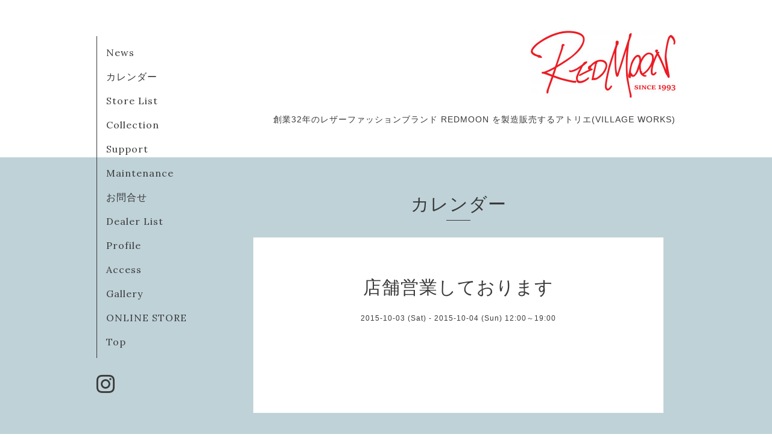

--- FILE ---
content_type: text/html; charset=utf-8
request_url: https://village-works.jp/calendar/1004472
body_size: 2050
content:
<!DOCTYPE html>
<html xmlns="http://www.w3.org/1999/xhtml" xml:lang="ja" lang="ja">
<head>
  <!-- Organic: ver.202008170000 -->
  <meta charset="utf-8">
  <title>店舗営業しております - REDMOON</title>
  <meta name="viewport" content="width=device-width,initial-scale=1.0,minimum-scale=1.0" />

  <meta name="description" content="">
  <meta name="keywords" content="REDMOON,レッドムーン,VILLAGE WORKS,ハンドメイド,革,レザーウォレット,レッドムーン工房,後藤惠一郎,パイロットリバー,アーリーハリウッド,レッドムーン修理,アトリエ">

  <meta property="og:title" content="REDMOON">
  <meta property="og:image" content="https://cdn.goope.jp/14184/210306180306wv36.jpg">
  <meta property="og:site_name" content="REDMOON">
  <link rel="shortcut icon" href="//cdn.goope.jp/14184/130110173316v5e7.ico" />
  <link rel="alternate" type="application/rss+xml" title="REDMOON / RSS" href="/feed.rss">
  <link rel="stylesheet" href="https://fonts.googleapis.com/css?family=Lora">
  <link rel="stylesheet" href="/style.css?718767-1615021452">
  <link rel="stylesheet" href="/css/font-awesome/css/font-awesome.min.css">
  <link rel="stylesheet" href="/assets/slick/slick.css">

  <script src="/assets/jquery/jquery-3.5.1.min.js"></script>
  <script src="/assets/clipsquareimage/jquery.clipsquareimage.js"></script>
</head>

<body id="calendar">

  <div id="container">

    <!-- #header_area -->
    <div id="header_area">
      <!-- #header -->
      <div id="header">
        <h1>
          <a class="shop_sitename" href="https://village-works.jp"><img src='//cdn.goope.jp/14184/210306180306wv36_m.jpg' alt='REDMOON' /></a>
        </h1>
        <p>
          創業32年のレザーファッションブランド REDMOON を製造販売するアトリエ(VILLAGE WORKS)
        </p>
      </div>
      <!-- /#header -->

      <div id="navi_area">
        <div class="navi_wrap_pc">
          <ul class="navi_list">
            
            <li class="navi_info">
              <a href="/info" >News</a>
            </li>
            
            <li class="navi_calendar active">
              <a href="/calendar" >カレンダー</a>
            </li>
            
            <li class="navi_free free_29041">
              <a href="/free/store" >Store List</a>
            </li>
            
            <li class="navi_menu">
              <a href="/menu" >Collection</a>
            </li>
            
            <li class="navi_free free_29050">
              <a href="/free/support" >Support</a>
            </li>
            
            <li class="navi_free free_109934">
              <a href="/free/maintenance" >Maintenance</a>
            </li>
            
            <li class="navi_contact">
              <a href="/contact" >お問合せ</a>
            </li>
            
            <li class="navi_free free_29042">
              <a href="/free/dealer" >Dealer List</a>
            </li>
            
            <li class="navi_free free_29043">
              <a href="/free/profile" >Profile</a>
            </li>
            
            <li class="navi_about">
              <a href="/about" >Access</a>
            </li>
            
            <li class="navi_photo">
              <a href="/photo" >Gallery</a>
            </li>
            
            <li class="navi_free free_470087">
              <a href="/free/online_store" >ONLINE STORE</a>
            </li>
            
            <li class="navi_top">
              <a href="/" >Top</a>
            </li>
            
          </ul>
          <ul class="social_list">
              <li>
                
              </li>
              <li>
                
              </li>
              <li>
                
                <a href="https://www.instagram.com/redmoon_village/" target="_blank">
                  <span class="icon-instagram"></span>
                </a>
                
              </li>
          </ul>
        </div>
      </div>
      <!-- /#header_area -->

      <div id="button_navi">
        <div class="navi_trigger cd-primary-nav-trigger">
          <img class="menu_btn" src="/img/theme_organic/menu_btn.png">
          <img class="menu_close_btn" src="/img/theme_organic/menu_close_btn.png">
        </div>
      </div>
      <div class="navi mobile"></div>

    </div>

    <!-- #content_area -->
    <div id="content_area">

      <!-- #content-->
      <div id="content">

        <!-- #main -->
        <div id="main">

        

        <!-- .contents_box -->
        <div class="contents_box">

          
          <h2>
            カレンダー
          </h2>
          <div class="title_underline"></div>
          

          
            
          
            
          
            
          
            
          
            
          
            
          
            
          
            
          
            
          
            
          
            
          
            
          
            
          

          

          


          


          
          <script src="/js/theme_organic/calendar.js"></script>
          <div class="contents_box_inner">
              
              
              <div class="details">
                <h3>店舗営業しております</h3>
                <div class="date">
                  2015-10-03 (Sat) - 2015-10-04 (Sun) 12:00～19:00
                </div>
                <div class="image">
                  
                </div>
                <div class="body textfield">
                  
                </div>
              </div>
              
          </div>
          


          


          


          


          

          

          

            

            <ul class="info_footer_sub_navi">
              
              <li>
                
              </li>
              
              <li>
                
              </li>
              
              <li>
                
              </li>
              
              <li>
                
              </li>
              
              <li>
                
              </li>
              
              <li>
                
              </li>
              
              <li>
                
              </li>
              
              <li>
                
              </li>
              
              <li>
                
              </li>
              
              <li>
                
              </li>
              
              <li>
                
              </li>
              
              <li>
                
              </li>
              
              <li>
                
              </li>
              
            </ul>

          <div class="gadgets">
            <div class="inner">
            </div>
          </div>



          <div class="social">
            <div class="inner"><div id="navi_parts">
<div class="navi_parts_detail">
<a href="https://www.instagram.com/redmoon1993goto/" target="_blank"><img src="//cdn.goope.jp/14184/190926202339-5d8c9fbb719a5.jpg" alt="後藤惠一郎によるリアルメッセージ" /></a>
</div>
<div class="navi_parts_detail">
<a href="https://www.youtube.com/channel/UCPbQzvnUrR2WghWzhTv4x2Q" target="_blank"><img src="//cdn.goope.jp/14184/190926202536-5d8ca030970d8.jpg" alt="後藤惠一郎によるリアルメッセージ" /></a>
</div>
<div class="navi_parts_detail">
<a href="http://village-works.jp/t_95159/info/2630513" target="_blank"><img src="//cdn.goope.jp/14184/190606174500-5cf8d28c0f916.jpg" alt="募集" /></a>
</div>
</div>
</div>
          </div>

        </div>
        <!-- /.contents_box -->

        </div>
        <!-- /#main -->


      </div>
      <!-- /#content -->

    </div>
    <!-- #content_area -->


    <div id="footer">
      <div class="inner">
        <div class="social_icon_mobile"></div>
        
        <div>
          &copy;2026 <a href="https://village-works.jp">THE HOUSE OF REDMOON　　　　(VILLAGE WORKS)</a>. All Rights Reserved.
        </div>
      </div>
    </div>

  </div>
  <!-- /#container -->

  <script src="/assets/colorbox/jquery.colorbox-1.6.4.min.js"></script>
  <script src="/js/tooltip.js"></script>
  <script src="/assets/slick/slick.js"></script>
  <script src="/assets/lineup/jquery-lineup.min.js"></script>
  <script src="/assets/tile/tile.js"></script>
  <script src="/js/theme_organic/init.js?20170511"></script>
  <script src="/assets/mobilemenu/mobilemenu.js"></script>
</body>
</html>
